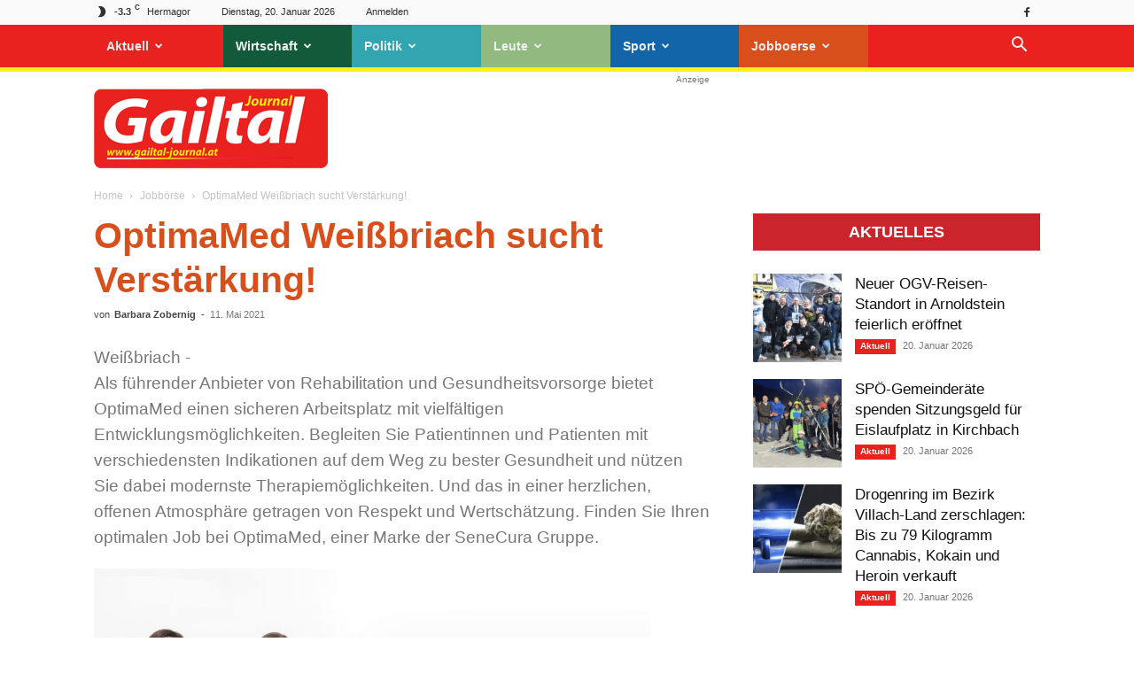

--- FILE ---
content_type: text/html; charset=utf-8
request_url: https://www.google.com/recaptcha/api2/aframe
body_size: 259
content:
<!DOCTYPE HTML><html><head><meta http-equiv="content-type" content="text/html; charset=UTF-8"></head><body><script nonce="G-4fBjLseOIu29nIsNZRWw">/** Anti-fraud and anti-abuse applications only. See google.com/recaptcha */ try{var clients={'sodar':'https://pagead2.googlesyndication.com/pagead/sodar?'};window.addEventListener("message",function(a){try{if(a.source===window.parent){var b=JSON.parse(a.data);var c=clients[b['id']];if(c){var d=document.createElement('img');d.src=c+b['params']+'&rc='+(localStorage.getItem("rc::a")?sessionStorage.getItem("rc::b"):"");window.document.body.appendChild(d);sessionStorage.setItem("rc::e",parseInt(sessionStorage.getItem("rc::e")||0)+1);localStorage.setItem("rc::h",'1768952906674');}}}catch(b){}});window.parent.postMessage("_grecaptcha_ready", "*");}catch(b){}</script></body></html>